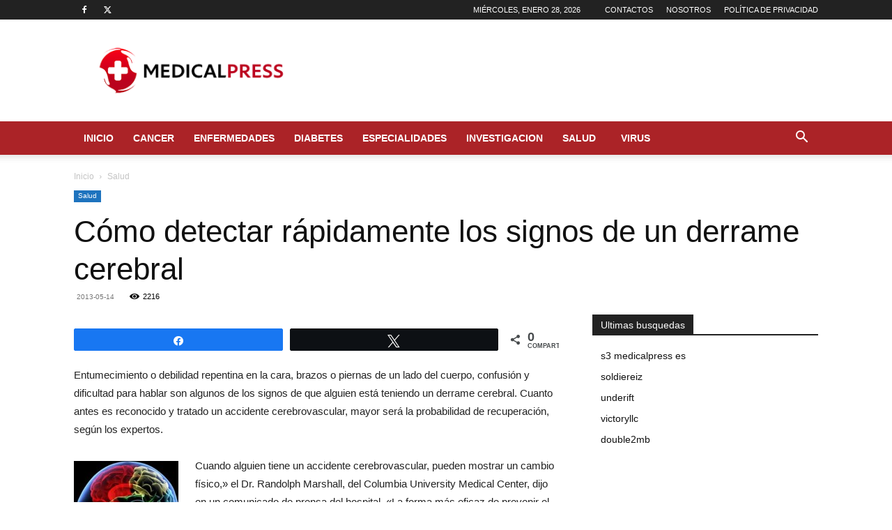

--- FILE ---
content_type: text/html; charset=utf-8
request_url: https://www.google.com/recaptcha/api2/aframe
body_size: 267
content:
<!DOCTYPE HTML><html><head><meta http-equiv="content-type" content="text/html; charset=UTF-8"></head><body><script nonce="4Lhz9CACvxf8EoyPYFhelg">/** Anti-fraud and anti-abuse applications only. See google.com/recaptcha */ try{var clients={'sodar':'https://pagead2.googlesyndication.com/pagead/sodar?'};window.addEventListener("message",function(a){try{if(a.source===window.parent){var b=JSON.parse(a.data);var c=clients[b['id']];if(c){var d=document.createElement('img');d.src=c+b['params']+'&rc='+(localStorage.getItem("rc::a")?sessionStorage.getItem("rc::b"):"");window.document.body.appendChild(d);sessionStorage.setItem("rc::e",parseInt(sessionStorage.getItem("rc::e")||0)+1);localStorage.setItem("rc::h",'1769617364305');}}}catch(b){}});window.parent.postMessage("_grecaptcha_ready", "*");}catch(b){}</script></body></html>